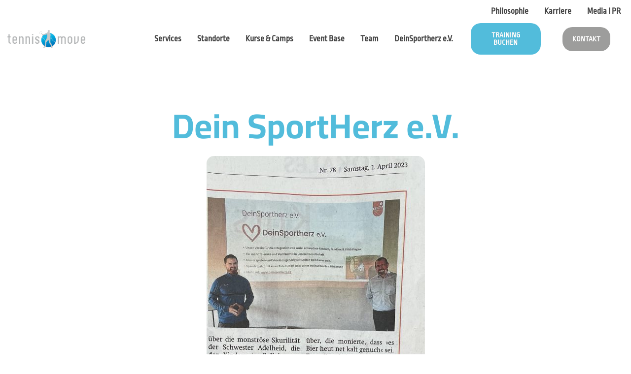

--- FILE ---
content_type: text/css
request_url: https://www.tennis-move.de/wp-content/uploads/elementor/css/post-6540.css?ver=1751275335
body_size: 633
content:
.elementor-kit-6540{--e-global-color-primary:#52BCDB;--e-global-color-secondary:#424242;--e-global-color-text:#424242;--e-global-color-accent:#52BCDB;--e-global-typography-primary-font-family:"Ropa Sans";--e-global-typography-primary-font-weight:600;--e-global-typography-secondary-font-family:"Ropa Sans";--e-global-typography-secondary-font-weight:400;--e-global-typography-text-font-family:"Ropa Sans";--e-global-typography-text-font-size:16px;--e-global-typography-text-font-weight:400;--e-global-typography-accent-font-family:"Ropa Sans";--e-global-typography-accent-font-weight:500;--e-global-typography-038c11b-font-family:"Cairo";--e-global-typography-038c11b-font-size:70px;--e-global-typography-038c11b-font-weight:bold;color:var( --e-global-color-text );font-family:"Ropa Sans", Sans-serif;font-size:16px;}.elementor-kit-6540 button,.elementor-kit-6540 input[type="button"],.elementor-kit-6540 input[type="submit"],.elementor-kit-6540 .elementor-button{background-color:var( --e-global-color-primary );font-family:var( --e-global-typography-text-font-family ), Sans-serif;font-size:var( --e-global-typography-text-font-size );font-weight:var( --e-global-typography-text-font-weight );color:#FFFFFF;border-style:solid;border-width:0px 0px 0px 0px;border-radius:15px 15px 15px 15px;padding:10px 10px 10px 10px;}.elementor-kit-6540 button:hover,.elementor-kit-6540 button:focus,.elementor-kit-6540 input[type="button"]:hover,.elementor-kit-6540 input[type="button"]:focus,.elementor-kit-6540 input[type="submit"]:hover,.elementor-kit-6540 input[type="submit"]:focus,.elementor-kit-6540 .elementor-button:hover,.elementor-kit-6540 .elementor-button:focus{background-color:var( --e-global-color-primary );color:#FFFFFF;border-style:solid;border-width:0px 0px 0px 0px;border-radius:15px 15px 15px 15px;}.elementor-kit-6540 e-page-transition{background-color:#FFBC7D;}.elementor-kit-6540 a{color:var( --e-global-color-text );font-family:"Ropa Sans", Sans-serif;}.elementor-kit-6540 a:hover{color:var( --e-global-color-primary );}.elementor-kit-6540 h1{color:var( --e-global-color-text );font-family:"Cairo", Sans-serif;}.elementor-kit-6540 h2{color:var( --e-global-color-text );font-family:"Cairo", Sans-serif;}.elementor-kit-6540 h3{color:var( --e-global-color-text );font-family:"Cairo", Sans-serif;}.elementor-kit-6540 h4{color:var( --e-global-color-text );font-family:"Cairo", Sans-serif;}.elementor-kit-6540 h5{color:var( --e-global-color-text );font-family:"Cairo", Sans-serif;}.elementor-kit-6540 h6{color:var( --e-global-color-text );font-family:"Cairo", Sans-serif;}.elementor-kit-6540 img{border-radius:15px 15px 15px 15px;}.elementor-kit-6540 label{font-family:var( --e-global-typography-text-font-family ), Sans-serif;font-size:var( --e-global-typography-text-font-size );font-weight:var( --e-global-typography-text-font-weight );}.elementor-kit-6540 input:not([type="button"]):not([type="submit"]),.elementor-kit-6540 textarea,.elementor-kit-6540 .elementor-field-textual{font-family:var( --e-global-typography-text-font-family ), Sans-serif;font-size:var( --e-global-typography-text-font-size );font-weight:var( --e-global-typography-text-font-weight );color:var( --e-global-color-text );border-style:dashed;border-width:1px 1px 1px 1px;border-color:#919191;border-radius:15px 15px 15px 15px;}.elementor-kit-6540 input:focus:not([type="button"]):not([type="submit"]),.elementor-kit-6540 textarea:focus,.elementor-kit-6540 .elementor-field-textual:focus{color:var( --e-global-color-secondary );border-style:dashed;border-width:1px 1px 1px 1px;border-color:#919191;border-radius:15px 15px 15px 15px;}.elementor-section.elementor-section-boxed > .elementor-container{max-width:1140px;}.e-con{--container-max-width:1140px;}.elementor-widget:not(:last-child){margin-block-end:20px;}.elementor-element{--widgets-spacing:20px 20px;--widgets-spacing-row:20px;--widgets-spacing-column:20px;}{}h1.entry-title{display:var(--page-title-display);}.site-header{padding-right:0px;padding-left:0px;}@media(max-width:1270px){.elementor-kit-6540{--e-global-typography-038c11b-font-size:60px;}.elementor-kit-6540 button,.elementor-kit-6540 input[type="button"],.elementor-kit-6540 input[type="submit"],.elementor-kit-6540 .elementor-button{font-size:var( --e-global-typography-text-font-size );}.elementor-kit-6540 label{font-size:var( --e-global-typography-text-font-size );}.elementor-kit-6540 input:not([type="button"]):not([type="submit"]),.elementor-kit-6540 textarea,.elementor-kit-6540 .elementor-field-textual{font-size:var( --e-global-typography-text-font-size );}.elementor-section.elementor-section-boxed > .elementor-container{max-width:1024px;}.e-con{--container-max-width:1024px;}}@media(max-width:767px){.elementor-kit-6540{--e-global-typography-038c11b-font-size:40px;--e-global-typography-038c11b-line-height:1.3em;}.elementor-kit-6540 button,.elementor-kit-6540 input[type="button"],.elementor-kit-6540 input[type="submit"],.elementor-kit-6540 .elementor-button{font-size:var( --e-global-typography-text-font-size );}.elementor-kit-6540 label{font-size:var( --e-global-typography-text-font-size );}.elementor-kit-6540 input:not([type="button"]):not([type="submit"]),.elementor-kit-6540 textarea,.elementor-kit-6540 .elementor-field-textual{font-size:var( --e-global-typography-text-font-size );}.elementor-section.elementor-section-boxed > .elementor-container{max-width:767px;}.e-con{--container-max-width:767px;}}

--- FILE ---
content_type: text/css
request_url: https://www.tennis-move.de/wp-content/uploads/elementor/css/post-6671.css?ver=1751275359
body_size: 1752
content:
.elementor-widget-section .eael-protected-content-message{font-family:var( --e-global-typography-secondary-font-family ), Sans-serif;font-weight:var( --e-global-typography-secondary-font-weight );}.elementor-widget-section .protected-content-error-msg{font-family:var( --e-global-typography-secondary-font-family ), Sans-serif;font-weight:var( --e-global-typography-secondary-font-weight );}.elementor-6671 .elementor-element.elementor-element-52452431:not(.elementor-motion-effects-element-type-background), .elementor-6671 .elementor-element.elementor-element-52452431 > .elementor-motion-effects-container > .elementor-motion-effects-layer{background-color:#FFFFFF;}.elementor-6671 .elementor-element.elementor-element-52452431 > .elementor-container{max-width:1350px;}.elementor-6671 .elementor-element.elementor-element-52452431{box-shadow:0px 0px 0px 0px rgba(0, 0, 0, 0.25);transition:background 0.3s, border 0.3s, border-radius 0.3s, box-shadow 0.3s;margin-top:0px;margin-bottom:0px;padding:0px 5px 0px 5px;z-index:1001;}.elementor-6671 .elementor-element.elementor-element-52452431 > .elementor-background-overlay{transition:background 0.3s, border-radius 0.3s, opacity 0.3s;}.elementor-bc-flex-widget .elementor-6671 .elementor-element.elementor-element-6d423cde.elementor-column .elementor-widget-wrap{align-items:center;}.elementor-6671 .elementor-element.elementor-element-6d423cde.elementor-column.elementor-element[data-element_type="column"] > .elementor-widget-wrap.elementor-element-populated{align-content:center;align-items:center;}.elementor-6671 .elementor-element.elementor-element-6d423cde > .elementor-element-populated{margin:0px 0px 0px 0px;--e-column-margin-right:0px;--e-column-margin-left:0px;padding:0px 0px 0px 0px;}.elementor-widget-nav-menu .eael-protected-content-message{font-family:var( --e-global-typography-secondary-font-family ), Sans-serif;font-weight:var( --e-global-typography-secondary-font-weight );}.elementor-widget-nav-menu .protected-content-error-msg{font-family:var( --e-global-typography-secondary-font-family ), Sans-serif;font-weight:var( --e-global-typography-secondary-font-weight );}.elementor-widget-nav-menu .elementor-nav-menu .elementor-item{font-family:var( --e-global-typography-primary-font-family ), Sans-serif;font-weight:var( --e-global-typography-primary-font-weight );}.elementor-widget-nav-menu .elementor-nav-menu--main .elementor-item{color:var( --e-global-color-text );fill:var( --e-global-color-text );}.elementor-widget-nav-menu .elementor-nav-menu--main .elementor-item:hover,
					.elementor-widget-nav-menu .elementor-nav-menu--main .elementor-item.elementor-item-active,
					.elementor-widget-nav-menu .elementor-nav-menu--main .elementor-item.highlighted,
					.elementor-widget-nav-menu .elementor-nav-menu--main .elementor-item:focus{color:var( --e-global-color-accent );fill:var( --e-global-color-accent );}.elementor-widget-nav-menu .elementor-nav-menu--main:not(.e--pointer-framed) .elementor-item:before,
					.elementor-widget-nav-menu .elementor-nav-menu--main:not(.e--pointer-framed) .elementor-item:after{background-color:var( --e-global-color-accent );}.elementor-widget-nav-menu .e--pointer-framed .elementor-item:before,
					.elementor-widget-nav-menu .e--pointer-framed .elementor-item:after{border-color:var( --e-global-color-accent );}.elementor-widget-nav-menu{--e-nav-menu-divider-color:var( --e-global-color-text );}.elementor-widget-nav-menu .elementor-nav-menu--dropdown .elementor-item, .elementor-widget-nav-menu .elementor-nav-menu--dropdown  .elementor-sub-item{font-family:var( --e-global-typography-accent-font-family ), Sans-serif;font-weight:var( --e-global-typography-accent-font-weight );}.elementor-6671 .elementor-element.elementor-element-5b6bb477 > .elementor-widget-container{margin:0px 0px 0px 0px;padding:0px 0px 0px 0px;}.elementor-6671 .elementor-element.elementor-element-5b6bb477{z-index:1001;}.elementor-6671 .elementor-element.elementor-element-5b6bb477 .elementor-nav-menu .elementor-item{font-family:"Ropa Sans", Sans-serif;font-size:17px;font-weight:600;line-height:1.2em;}.elementor-6671 .elementor-element.elementor-element-5b6bb477 .elementor-nav-menu--main .elementor-item{color:var( --e-global-color-secondary );fill:var( --e-global-color-secondary );padding-left:16px;padding-right:16px;}.elementor-6671 .elementor-element.elementor-element-5b6bb477 .elementor-nav-menu--main .elementor-item:hover,
					.elementor-6671 .elementor-element.elementor-element-5b6bb477 .elementor-nav-menu--main .elementor-item.elementor-item-active,
					.elementor-6671 .elementor-element.elementor-element-5b6bb477 .elementor-nav-menu--main .elementor-item.highlighted,
					.elementor-6671 .elementor-element.elementor-element-5b6bb477 .elementor-nav-menu--main .elementor-item:focus{color:var( --e-global-color-primary );fill:var( --e-global-color-primary );}.elementor-6671 .elementor-element.elementor-element-5b6bb477 .elementor-nav-menu--main .elementor-item.elementor-item-active{color:var( --e-global-color-primary );}.elementor-6671 .elementor-element.elementor-element-5b6bb477 .elementor-nav-menu--dropdown a, .elementor-6671 .elementor-element.elementor-element-5b6bb477 .elementor-menu-toggle{color:var( --e-global-color-secondary );fill:var( --e-global-color-secondary );}.elementor-6671 .elementor-element.elementor-element-5b6bb477 .elementor-nav-menu--dropdown{background-color:#FFFFFF;border-radius:12px 12px 12px 12px;}.elementor-6671 .elementor-element.elementor-element-5b6bb477 .elementor-nav-menu--dropdown a:hover,
					.elementor-6671 .elementor-element.elementor-element-5b6bb477 .elementor-nav-menu--dropdown a:focus,
					.elementor-6671 .elementor-element.elementor-element-5b6bb477 .elementor-nav-menu--dropdown a.elementor-item-active,
					.elementor-6671 .elementor-element.elementor-element-5b6bb477 .elementor-nav-menu--dropdown a.highlighted,
					.elementor-6671 .elementor-element.elementor-element-5b6bb477 .elementor-menu-toggle:hover,
					.elementor-6671 .elementor-element.elementor-element-5b6bb477 .elementor-menu-toggle:focus{color:var( --e-global-color-primary );}.elementor-6671 .elementor-element.elementor-element-5b6bb477 .elementor-nav-menu--dropdown a:hover,
					.elementor-6671 .elementor-element.elementor-element-5b6bb477 .elementor-nav-menu--dropdown a:focus,
					.elementor-6671 .elementor-element.elementor-element-5b6bb477 .elementor-nav-menu--dropdown a.elementor-item-active,
					.elementor-6671 .elementor-element.elementor-element-5b6bb477 .elementor-nav-menu--dropdown a.highlighted{background-color:#FFFFFF;}.elementor-6671 .elementor-element.elementor-element-5b6bb477 .elementor-nav-menu--dropdown a.elementor-item-active{color:var( --e-global-color-primary );background-color:#FFFFFF;}.elementor-6671 .elementor-element.elementor-element-5b6bb477 .elementor-nav-menu--dropdown .elementor-item, .elementor-6671 .elementor-element.elementor-element-5b6bb477 .elementor-nav-menu--dropdown  .elementor-sub-item{font-family:"Ropa Sans", Sans-serif;font-size:18px;font-weight:400;font-style:normal;}.elementor-6671 .elementor-element.elementor-element-5b6bb477 .elementor-nav-menu--dropdown li:first-child a{border-top-left-radius:12px;border-top-right-radius:12px;}.elementor-6671 .elementor-element.elementor-element-5b6bb477 .elementor-nav-menu--dropdown li:last-child a{border-bottom-right-radius:12px;border-bottom-left-radius:12px;}.elementor-6671 .elementor-element.elementor-element-5b6bb477 .elementor-nav-menu--main .elementor-nav-menu--dropdown, .elementor-6671 .elementor-element.elementor-element-5b6bb477 .elementor-nav-menu__container.elementor-nav-menu--dropdown{box-shadow:0px 0px 5px 0px rgba(0, 0, 0, 0.25);}.elementor-6671 .elementor-element.elementor-element-e369a50:not(.elementor-motion-effects-element-type-background), .elementor-6671 .elementor-element.elementor-element-e369a50 > .elementor-motion-effects-container > .elementor-motion-effects-layer{background-color:#FFFFFF;}.elementor-6671 .elementor-element.elementor-element-e369a50 > .elementor-container{max-width:1450px;}.elementor-6671 .elementor-element.elementor-element-e369a50{box-shadow:0px 0px 0px 0px rgba(0, 0, 0, 0.25);transition:background 0.3s, border 0.3s, border-radius 0.3s, box-shadow 0.3s;margin-top:-20px;margin-bottom:0px;padding:0px 5px 0px 5px;z-index:1000;}.elementor-6671 .elementor-element.elementor-element-e369a50 > .elementor-background-overlay{transition:background 0.3s, border-radius 0.3s, opacity 0.3s;}.elementor-bc-flex-widget .elementor-6671 .elementor-element.elementor-element-4712fa0.elementor-column .elementor-widget-wrap{align-items:center;}.elementor-6671 .elementor-element.elementor-element-4712fa0.elementor-column.elementor-element[data-element_type="column"] > .elementor-widget-wrap.elementor-element-populated{align-content:center;align-items:center;}.elementor-widget-global .eael-protected-content-message{font-family:var( --e-global-typography-secondary-font-family ), Sans-serif;font-weight:var( --e-global-typography-secondary-font-weight );}.elementor-widget-global .protected-content-error-msg{font-family:var( --e-global-typography-secondary-font-family ), Sans-serif;font-weight:var( --e-global-typography-secondary-font-weight );}.elementor-widget-global .widget-image-caption{color:var( --e-global-color-text );font-family:var( --e-global-typography-text-font-family ), Sans-serif;font-size:var( --e-global-typography-text-font-size );font-weight:var( --e-global-typography-text-font-weight );}.elementor-6671 .elementor-element.elementor-global-6680 > .elementor-widget-container{padding:5px 0px 5px 0px;}.elementor-6671 .elementor-element.elementor-global-6680{text-align:center;}.elementor-6671 .elementor-element.elementor-global-6680 img{width:100%;max-width:100%;}.elementor-bc-flex-widget .elementor-6671 .elementor-element.elementor-element-be37b08.elementor-column .elementor-widget-wrap{align-items:center;}.elementor-6671 .elementor-element.elementor-element-be37b08.elementor-column.elementor-element[data-element_type="column"] > .elementor-widget-wrap.elementor-element-populated{align-content:center;align-items:center;}.elementor-6671 .elementor-element.elementor-element-473ad68 > .elementor-widget-container{margin:0px 0px 0px 0px;padding:20px 0px 0px 0px;}.elementor-6671 .elementor-element.elementor-element-473ad68{z-index:1001;}.elementor-6671 .elementor-element.elementor-element-473ad68 .elementor-menu-toggle{margin-left:auto;background-color:#02010100;}.elementor-6671 .elementor-element.elementor-element-473ad68 .elementor-nav-menu .elementor-item{font-family:"Ropa Sans", Sans-serif;font-size:17px;font-weight:600;line-height:1.2em;}.elementor-6671 .elementor-element.elementor-element-473ad68 .elementor-nav-menu--main .elementor-item{color:var( --e-global-color-secondary );fill:var( --e-global-color-secondary );padding-left:16px;padding-right:16px;}.elementor-6671 .elementor-element.elementor-element-473ad68 .elementor-nav-menu--main .elementor-item:hover,
					.elementor-6671 .elementor-element.elementor-element-473ad68 .elementor-nav-menu--main .elementor-item.elementor-item-active,
					.elementor-6671 .elementor-element.elementor-element-473ad68 .elementor-nav-menu--main .elementor-item.highlighted,
					.elementor-6671 .elementor-element.elementor-element-473ad68 .elementor-nav-menu--main .elementor-item:focus{color:var( --e-global-color-primary );fill:var( --e-global-color-primary );}.elementor-6671 .elementor-element.elementor-element-473ad68 .elementor-nav-menu--main .elementor-item.elementor-item-active{color:var( --e-global-color-primary );}.elementor-6671 .elementor-element.elementor-element-473ad68 .elementor-nav-menu--dropdown a, .elementor-6671 .elementor-element.elementor-element-473ad68 .elementor-menu-toggle{color:var( --e-global-color-secondary );fill:var( --e-global-color-secondary );}.elementor-6671 .elementor-element.elementor-element-473ad68 .elementor-nav-menu--dropdown{background-color:#FFFFFF;border-radius:12px 12px 12px 12px;}.elementor-6671 .elementor-element.elementor-element-473ad68 .elementor-nav-menu--dropdown a:hover,
					.elementor-6671 .elementor-element.elementor-element-473ad68 .elementor-nav-menu--dropdown a:focus,
					.elementor-6671 .elementor-element.elementor-element-473ad68 .elementor-nav-menu--dropdown a.elementor-item-active,
					.elementor-6671 .elementor-element.elementor-element-473ad68 .elementor-nav-menu--dropdown a.highlighted,
					.elementor-6671 .elementor-element.elementor-element-473ad68 .elementor-menu-toggle:hover,
					.elementor-6671 .elementor-element.elementor-element-473ad68 .elementor-menu-toggle:focus{color:var( --e-global-color-primary );}.elementor-6671 .elementor-element.elementor-element-473ad68 .elementor-nav-menu--dropdown a:hover,
					.elementor-6671 .elementor-element.elementor-element-473ad68 .elementor-nav-menu--dropdown a:focus,
					.elementor-6671 .elementor-element.elementor-element-473ad68 .elementor-nav-menu--dropdown a.elementor-item-active,
					.elementor-6671 .elementor-element.elementor-element-473ad68 .elementor-nav-menu--dropdown a.highlighted{background-color:#FFFFFF;}.elementor-6671 .elementor-element.elementor-element-473ad68 .elementor-nav-menu--dropdown a.elementor-item-active{color:var( --e-global-color-primary );background-color:#FFFFFF;}.elementor-6671 .elementor-element.elementor-element-473ad68 .elementor-nav-menu--dropdown .elementor-item, .elementor-6671 .elementor-element.elementor-element-473ad68 .elementor-nav-menu--dropdown  .elementor-sub-item{font-family:"Ropa Sans", Sans-serif;font-size:18px;font-weight:400;font-style:normal;}.elementor-6671 .elementor-element.elementor-element-473ad68 .elementor-nav-menu--dropdown li:first-child a{border-top-left-radius:12px;border-top-right-radius:12px;}.elementor-6671 .elementor-element.elementor-element-473ad68 .elementor-nav-menu--dropdown li:last-child a{border-bottom-right-radius:12px;border-bottom-left-radius:12px;}.elementor-6671 .elementor-element.elementor-element-473ad68 .elementor-nav-menu--main .elementor-nav-menu--dropdown, .elementor-6671 .elementor-element.elementor-element-473ad68 .elementor-nav-menu__container.elementor-nav-menu--dropdown{box-shadow:0px 0px 5px 0px rgba(0, 0, 0, 0.25);}.elementor-6671 .elementor-element.elementor-element-473ad68 div.elementor-menu-toggle{color:var( --e-global-color-secondary );}.elementor-6671 .elementor-element.elementor-element-473ad68 div.elementor-menu-toggle svg{fill:var( --e-global-color-secondary );}.elementor-widget-button .elementor-button{background-color:var( --e-global-color-accent );font-family:var( --e-global-typography-accent-font-family ), Sans-serif;font-weight:var( --e-global-typography-accent-font-weight );}.elementor-widget-button .eael-protected-content-message{font-family:var( --e-global-typography-secondary-font-family ), Sans-serif;font-weight:var( --e-global-typography-secondary-font-weight );}.elementor-widget-button .protected-content-error-msg{font-family:var( --e-global-typography-secondary-font-family ), Sans-serif;font-weight:var( --e-global-typography-secondary-font-weight );}.elementor-6671 .elementor-element.elementor-element-379b359 .elementor-button{background-color:#111B3100;font-family:"Ropa Sans", Sans-serif;font-size:27px;font-weight:600;text-transform:uppercase;font-style:normal;line-height:1.4em;fill:var( --e-global-color-secondary );color:var( --e-global-color-secondary );border-style:solid;}.elementor-6671 .elementor-element.elementor-element-379b359{z-index:1002;}.elementor-bc-flex-widget .elementor-6671 .elementor-element.elementor-element-ccb4d37.elementor-column .elementor-widget-wrap{align-items:center;}.elementor-6671 .elementor-element.elementor-element-ccb4d37.elementor-column.elementor-element[data-element_type="column"] > .elementor-widget-wrap.elementor-element-populated{align-content:center;align-items:center;}.elementor-widget-global .elementor-button{background-color:var( --e-global-color-accent );font-family:var( --e-global-typography-accent-font-family ), Sans-serif;font-weight:var( --e-global-typography-accent-font-weight );}.elementor-6671 .elementor-element.elementor-global-6700 .elementor-button{background-color:var( --e-global-color-primary );font-family:"Ropa Sans", Sans-serif;font-size:15px;font-weight:600;text-transform:uppercase;text-shadow:0px 0px 0px rgba(0,0,0,0.3);fill:#FFFFFF;color:#FFFFFF;border-radius:20px 20px 20px 20px;padding:17px 20px 17px 20px;}.elementor-6671 .elementor-element.elementor-global-6700 > .elementor-widget-container{padding:0px 0px 0px 0px;}.elementor-bc-flex-widget .elementor-6671 .elementor-element.elementor-element-ecd037d.elementor-column .elementor-widget-wrap{align-items:center;}.elementor-6671 .elementor-element.elementor-element-ecd037d.elementor-column.elementor-element[data-element_type="column"] > .elementor-widget-wrap.elementor-element-populated{align-content:center;align-items:center;}.elementor-6671 .elementor-element.elementor-global-6701 .elementor-button{background-color:#9D9D9C;font-family:"Ropa Sans", Sans-serif;font-size:15px;font-weight:600;text-transform:uppercase;text-shadow:0px 0px 0px rgba(0,0,0,0.3);fill:#FFFFFF;color:#FFFFFF;border-style:solid;border-width:0px 0px 0px 0px;border-radius:20px 20px 20px 20px;padding:17px 20px 17px 20px;}.elementor-6671 .elementor-element.elementor-global-6701 > .elementor-widget-container{padding:0px 0px 0px 0px;}.elementor-theme-builder-content-area{height:400px;}.elementor-location-header:before, .elementor-location-footer:before{content:"";display:table;clear:both;}@media(min-width:768px){.elementor-6671 .elementor-element.elementor-element-4712fa0{width:14%;}.elementor-6671 .elementor-element.elementor-element-be37b08{width:60%;}.elementor-6671 .elementor-element.elementor-element-ccb4d37{width:12.753%;}.elementor-6671 .elementor-element.elementor-element-ecd037d{width:13%;}}@media(max-width:1270px){.elementor-6671 .elementor-element.elementor-element-52452431{margin-top:0px;margin-bottom:0px;padding:5px 5px 10px 5px;}.elementor-6671 .elementor-element.elementor-element-6d423cde > .elementor-element-populated{margin:0px 0px 0px 0px;--e-column-margin-right:0px;--e-column-margin-left:0px;padding:0px 0px 0px 0px;}.elementor-6671 .elementor-element.elementor-element-e369a50{margin-top:-20px;margin-bottom:0px;padding:5px 5px 10px 5px;}.elementor-6671 .elementor-element.elementor-element-4712fa0 > .elementor-element-populated{margin:0px 0px 0px 0px;--e-column-margin-right:0px;--e-column-margin-left:0px;padding:0px 0px 0px 0px;}.elementor-widget-global .widget-image-caption{font-size:var( --e-global-typography-text-font-size );}.elementor-6671 .elementor-element.elementor-global-6680 img{width:100%;max-width:97%;}.elementor-6671 .elementor-element.elementor-element-be37b08 > .elementor-element-populated{margin:0px 0px 0px 0px;--e-column-margin-right:0px;--e-column-margin-left:0px;padding:0px 0px 0px 0px;}.elementor-6671 .elementor-element.elementor-element-379b359 .elementor-button{font-size:21px;line-height:1em;border-width:0px 0px 0px 0px;}.elementor-6671 .elementor-element.elementor-element-ccb4d37 > .elementor-element-populated{margin:0px 0px 0px 0px;--e-column-margin-right:0px;--e-column-margin-left:0px;padding:10px 5px 5px 5px;}.elementor-6671 .elementor-element.elementor-global-6700 > .elementor-widget-container{padding:0px 0px 0px 0px;}.elementor-6671 .elementor-element.elementor-global-6700 .elementor-button{font-size:16px;padding:10px 35px 10px 35px;}.elementor-6671 .elementor-element.elementor-element-ecd037d > .elementor-element-populated{margin:0px 0px 0px 0px;--e-column-margin-right:0px;--e-column-margin-left:0px;padding:10px 5px 5px 5px;}.elementor-6671 .elementor-element.elementor-global-6701 > .elementor-widget-container{padding:0px 0px 0px 0px;}.elementor-6671 .elementor-element.elementor-global-6701 .elementor-button{font-size:16px;padding:10px 35px 10px 35px;}}@media(max-width:767px){.elementor-6671 .elementor-element.elementor-element-52452431{margin-top:0px;margin-bottom:0px;padding:0px 0px 0px 0px;}.elementor-6671 .elementor-element.elementor-element-6d423cde{width:100%;}.elementor-6671 .elementor-element.elementor-element-6d423cde > .elementor-element-populated{margin:0px 0px 0px 0px;--e-column-margin-right:0px;--e-column-margin-left:0px;padding:0px 30px 0px 0px;}.elementor-6671 .elementor-element.elementor-element-5b6bb477 .elementor-nav-menu .elementor-item{font-size:16px;}.elementor-6671 .elementor-element.elementor-element-e369a50{margin-top:-10px;margin-bottom:0px;padding:10px 0px 10px 0px;}.elementor-6671 .elementor-element.elementor-element-4712fa0{width:55%;}.elementor-6671 .elementor-element.elementor-element-4712fa0 > .elementor-element-populated{margin:0px 0px 0px 0px;--e-column-margin-right:0px;--e-column-margin-left:0px;padding:0px 0px 0px 15px;}.elementor-widget-global .widget-image-caption{font-size:var( --e-global-typography-text-font-size );}.elementor-6671 .elementor-element.elementor-global-6680 > .elementor-widget-container{padding:0px 0px 0px 0px;}.elementor-6671 .elementor-element.elementor-global-6680 img{width:100%;max-width:100%;}.elementor-6671 .elementor-element.elementor-element-be37b08{width:45%;}.elementor-6671 .elementor-element.elementor-element-be37b08 > .elementor-element-populated{margin:0px 0px 0px 0px;--e-column-margin-right:0px;--e-column-margin-left:0px;padding:0px 10px 0px 0px;}.elementor-6671 .elementor-element.elementor-element-473ad68{--nav-menu-icon-size:26px;}.elementor-6671 .elementor-element.elementor-element-379b359 > .elementor-widget-container{margin:0px 0px 0px 0px;padding:0px 10px 0px 0px;}.elementor-6671 .elementor-element.elementor-element-379b359 .elementor-button{font-size:18px;line-height:1.3em;}.elementor-6671 .elementor-element.elementor-element-ccb4d37{width:50%;}.elementor-6671 .elementor-element.elementor-element-ccb4d37 > .elementor-element-populated{margin:0px 0px 0px 0px;--e-column-margin-right:0px;--e-column-margin-left:0px;padding:10px 0px 0px 0px;}.elementor-6671 .elementor-element.elementor-global-6700 > .elementor-widget-container{padding:0px 0px 0px 0px;}.elementor-6671 .elementor-element.elementor-global-6700 .elementor-button{font-size:14px;border-radius:15px 15px 15px 15px;padding:10px 20px 10px 20px;}.elementor-6671 .elementor-element.elementor-element-ecd037d{width:50%;}.elementor-6671 .elementor-element.elementor-element-ecd037d > .elementor-element-populated{margin:0px 0px 0px 0px;--e-column-margin-right:0px;--e-column-margin-left:0px;padding:10px 0px 0px 0px;}.elementor-6671 .elementor-element.elementor-global-6701 > .elementor-widget-container{padding:0px 0px 0px 0px;}.elementor-6671 .elementor-element.elementor-global-6701 .elementor-button{font-size:14px;padding:10px 20px 10px 20px;}}@media(max-width:1270px) and (min-width:768px){.elementor-6671 .elementor-element.elementor-element-6d423cde{width:100%;}.elementor-6671 .elementor-element.elementor-element-4712fa0{width:25%;}.elementor-6671 .elementor-element.elementor-element-be37b08{width:20%;}.elementor-6671 .elementor-element.elementor-element-ccb4d37{width:30%;}.elementor-6671 .elementor-element.elementor-element-ecd037d{width:25%;}}

--- FILE ---
content_type: text/css
request_url: https://www.tennis-move.de/wp-content/uploads/elementor/css/post-6677.css?ver=1751275359
body_size: 1289
content:
.elementor-widget-section .eael-protected-content-message{font-family:var( --e-global-typography-secondary-font-family ), Sans-serif;font-weight:var( --e-global-typography-secondary-font-weight );}.elementor-widget-section .protected-content-error-msg{font-family:var( --e-global-typography-secondary-font-family ), Sans-serif;font-weight:var( --e-global-typography-secondary-font-weight );}.elementor-6677 .elementor-element.elementor-element-58560699 > .elementor-container{max-width:1350px;}.elementor-6677 .elementor-element.elementor-element-58560699{margin-top:50px;margin-bottom:5px;}.elementor-bc-flex-widget .elementor-6677 .elementor-element.elementor-element-36ba7495.elementor-column .elementor-widget-wrap{align-items:center;}.elementor-6677 .elementor-element.elementor-element-36ba7495.elementor-column.elementor-element[data-element_type="column"] > .elementor-widget-wrap.elementor-element-populated{align-content:center;align-items:center;}.elementor-widget-button .elementor-button{background-color:var( --e-global-color-accent );font-family:var( --e-global-typography-accent-font-family ), Sans-serif;font-weight:var( --e-global-typography-accent-font-weight );}.elementor-widget-button .eael-protected-content-message{font-family:var( --e-global-typography-secondary-font-family ), Sans-serif;font-weight:var( --e-global-typography-secondary-font-weight );}.elementor-widget-button .protected-content-error-msg{font-family:var( --e-global-typography-secondary-font-family ), Sans-serif;font-weight:var( --e-global-typography-secondary-font-weight );}.elementor-6677 .elementor-element.elementor-element-619a9bc8 .elementor-button{background-color:var( --e-global-color-primary );font-family:"Ropa Sans", Sans-serif;font-size:15px;font-weight:600;text-transform:uppercase;text-shadow:0px 0px 0px rgba(0,0,0,0.3);fill:#FFFFFF;color:#FFFFFF;border-radius:15px 15px 15px 15px;padding:17px 20px 17px 20px;}.elementor-6677 .elementor-element.elementor-element-619a9bc8 > .elementor-widget-container{padding:0px 0px 0px 0px;}.elementor-6677 .elementor-element.elementor-element-619a9bc8 .elementor-button-content-wrapper{flex-direction:row;}.elementor-6677 .elementor-element.elementor-element-619a9bc8 .elementor-button .elementor-button-content-wrapper{gap:14px;}.elementor-widget-global .eael-protected-content-message{font-family:var( --e-global-typography-secondary-font-family ), Sans-serif;font-weight:var( --e-global-typography-secondary-font-weight );}.elementor-widget-global .protected-content-error-msg{font-family:var( --e-global-typography-secondary-font-family ), Sans-serif;font-weight:var( --e-global-typography-secondary-font-weight );}.elementor-widget-global .widget-image-caption{color:var( --e-global-color-text );font-family:var( --e-global-typography-text-font-family ), Sans-serif;font-size:var( --e-global-typography-text-font-size );font-weight:var( --e-global-typography-text-font-weight );}.elementor-6677 .elementor-element.elementor-global-6680 > .elementor-widget-container{padding:5px 0px 5px 0px;}.elementor-6677 .elementor-element.elementor-global-6680{text-align:center;}.elementor-6677 .elementor-element.elementor-global-6680 img{width:100%;max-width:100%;}.elementor-bc-flex-widget .elementor-6677 .elementor-element.elementor-element-1543b2c9.elementor-column .elementor-widget-wrap{align-items:center;}.elementor-6677 .elementor-element.elementor-element-1543b2c9.elementor-column.elementor-element[data-element_type="column"] > .elementor-widget-wrap.elementor-element-populated{align-content:center;align-items:center;}.elementor-widget-social-icons .eael-protected-content-message{font-family:var( --e-global-typography-secondary-font-family ), Sans-serif;font-weight:var( --e-global-typography-secondary-font-weight );}.elementor-widget-social-icons .protected-content-error-msg{font-family:var( --e-global-typography-secondary-font-family ), Sans-serif;font-weight:var( --e-global-typography-secondary-font-weight );}.elementor-6677 .elementor-element.elementor-element-656a40f3{--grid-template-columns:repeat(4, auto);--icon-size:18px;--grid-column-gap:10px;--grid-row-gap:0px;}.elementor-6677 .elementor-element.elementor-element-656a40f3 .elementor-widget-container{text-align:center;}.elementor-6677 .elementor-element.elementor-element-656a40f3 .elementor-social-icon{background-color:var( --e-global-color-primary );}.elementor-6677 .elementor-element.elementor-element-656a40f3 .elementor-social-icon i{color:#FFFFFF;}.elementor-6677 .elementor-element.elementor-element-656a40f3 .elementor-social-icon svg{fill:#FFFFFF;}.elementor-6677 .elementor-element.elementor-element-6888b572 > .elementor-container{max-width:1350px;}.elementor-bc-flex-widget .elementor-6677 .elementor-element.elementor-element-4d0d9bac.elementor-column .elementor-widget-wrap{align-items:center;}.elementor-6677 .elementor-element.elementor-element-4d0d9bac.elementor-column.elementor-element[data-element_type="column"] > .elementor-widget-wrap.elementor-element-populated{align-content:center;align-items:center;}.elementor-widget-nav-menu .eael-protected-content-message{font-family:var( --e-global-typography-secondary-font-family ), Sans-serif;font-weight:var( --e-global-typography-secondary-font-weight );}.elementor-widget-nav-menu .protected-content-error-msg{font-family:var( --e-global-typography-secondary-font-family ), Sans-serif;font-weight:var( --e-global-typography-secondary-font-weight );}.elementor-widget-nav-menu .elementor-nav-menu .elementor-item{font-family:var( --e-global-typography-primary-font-family ), Sans-serif;font-weight:var( --e-global-typography-primary-font-weight );}.elementor-widget-nav-menu .elementor-nav-menu--main .elementor-item{color:var( --e-global-color-text );fill:var( --e-global-color-text );}.elementor-widget-nav-menu .elementor-nav-menu--main .elementor-item:hover,
					.elementor-widget-nav-menu .elementor-nav-menu--main .elementor-item.elementor-item-active,
					.elementor-widget-nav-menu .elementor-nav-menu--main .elementor-item.highlighted,
					.elementor-widget-nav-menu .elementor-nav-menu--main .elementor-item:focus{color:var( --e-global-color-accent );fill:var( --e-global-color-accent );}.elementor-widget-nav-menu .elementor-nav-menu--main:not(.e--pointer-framed) .elementor-item:before,
					.elementor-widget-nav-menu .elementor-nav-menu--main:not(.e--pointer-framed) .elementor-item:after{background-color:var( --e-global-color-accent );}.elementor-widget-nav-menu .e--pointer-framed .elementor-item:before,
					.elementor-widget-nav-menu .e--pointer-framed .elementor-item:after{border-color:var( --e-global-color-accent );}.elementor-widget-nav-menu{--e-nav-menu-divider-color:var( --e-global-color-text );}.elementor-widget-nav-menu .elementor-nav-menu--dropdown .elementor-item, .elementor-widget-nav-menu .elementor-nav-menu--dropdown  .elementor-sub-item{font-family:var( --e-global-typography-accent-font-family ), Sans-serif;font-weight:var( --e-global-typography-accent-font-weight );}.elementor-6677 .elementor-element.elementor-element-15daa72e .elementor-nav-menu .elementor-item{font-family:"Ropa Sans", Sans-serif;font-size:16px;font-weight:600;font-style:normal;}.elementor-bc-flex-widget .elementor-6677 .elementor-element.elementor-element-2ef9f09f.elementor-column .elementor-widget-wrap{align-items:center;}.elementor-6677 .elementor-element.elementor-element-2ef9f09f.elementor-column.elementor-element[data-element_type="column"] > .elementor-widget-wrap.elementor-element-populated{align-content:center;align-items:center;}.elementor-widget-text-editor .eael-protected-content-message{font-family:var( --e-global-typography-secondary-font-family ), Sans-serif;font-weight:var( --e-global-typography-secondary-font-weight );}.elementor-widget-text-editor .protected-content-error-msg{font-family:var( --e-global-typography-secondary-font-family ), Sans-serif;font-weight:var( --e-global-typography-secondary-font-weight );}.elementor-widget-text-editor{font-family:var( --e-global-typography-text-font-family ), Sans-serif;font-size:var( --e-global-typography-text-font-size );font-weight:var( --e-global-typography-text-font-weight );color:var( --e-global-color-text );}.elementor-widget-text-editor.elementor-drop-cap-view-stacked .elementor-drop-cap{background-color:var( --e-global-color-primary );}.elementor-widget-text-editor.elementor-drop-cap-view-framed .elementor-drop-cap, .elementor-widget-text-editor.elementor-drop-cap-view-default .elementor-drop-cap{color:var( --e-global-color-primary );border-color:var( --e-global-color-primary );}.elementor-6677 .elementor-element.elementor-element-4686f844 > .elementor-widget-container{margin:10px 0px 0px 0px;padding:0px 0px 0px 0px;}.elementor-6677 .elementor-element.elementor-element-4686f844{text-align:left;font-family:"Ropa Sans", Sans-serif;font-size:14px;font-weight:normal;font-style:normal;}.elementor-widget-html .eael-protected-content-message{font-family:var( --e-global-typography-secondary-font-family ), Sans-serif;font-weight:var( --e-global-typography-secondary-font-weight );}.elementor-widget-html .protected-content-error-msg{font-family:var( --e-global-typography-secondary-font-family ), Sans-serif;font-weight:var( --e-global-typography-secondary-font-weight );}.elementor-theme-builder-content-area{height:400px;}.elementor-location-header:before, .elementor-location-footer:before{content:"";display:table;clear:both;}@media(min-width:768px){.elementor-6677 .elementor-element.elementor-element-36ba7495{width:40%;}.elementor-6677 .elementor-element.elementor-element-6b8988d1{width:20%;}.elementor-6677 .elementor-element.elementor-element-1543b2c9{width:39.664%;}.elementor-6677 .elementor-element.elementor-element-4d0d9bac{width:50%;}.elementor-6677 .elementor-element.elementor-element-2ef9f09f{width:50%;}}@media(max-width:1270px) and (min-width:768px){.elementor-6677 .elementor-element.elementor-element-36ba7495{width:30%;}.elementor-6677 .elementor-element.elementor-element-6b8988d1{width:33%;}.elementor-6677 .elementor-element.elementor-element-1543b2c9{width:30%;}.elementor-6677 .elementor-element.elementor-element-4d0d9bac{width:55%;}.elementor-6677 .elementor-element.elementor-element-2ef9f09f{width:45%;}}@media(max-width:1270px){.elementor-6677 .elementor-element.elementor-element-619a9bc8 > .elementor-widget-container{padding:0px 0px 0px 0px;}.elementor-6677 .elementor-element.elementor-element-619a9bc8 .elementor-button{font-size:16px;padding:10px 25px 10px 25px;}.elementor-widget-global .widget-image-caption{font-size:var( --e-global-typography-text-font-size );}.elementor-6677 .elementor-element.elementor-global-6680 img{width:100%;max-width:97%;}.elementor-bc-flex-widget .elementor-6677 .elementor-element.elementor-element-4d0d9bac.elementor-column .elementor-widget-wrap{align-items:center;}.elementor-6677 .elementor-element.elementor-element-4d0d9bac.elementor-column.elementor-element[data-element_type="column"] > .elementor-widget-wrap.elementor-element-populated{align-content:center;align-items:center;}.elementor-bc-flex-widget .elementor-6677 .elementor-element.elementor-element-2ef9f09f.elementor-column .elementor-widget-wrap{align-items:center;}.elementor-6677 .elementor-element.elementor-element-2ef9f09f.elementor-column.elementor-element[data-element_type="column"] > .elementor-widget-wrap.elementor-element-populated{align-content:center;align-items:center;}.elementor-widget-text-editor{font-size:var( --e-global-typography-text-font-size );}.elementor-6677 .elementor-element.elementor-element-4686f844{text-align:center;}}@media(max-width:767px){.elementor-6677 .elementor-element.elementor-element-619a9bc8 > .elementor-widget-container{padding:0px 0px 0px 0px;}.elementor-6677 .elementor-element.elementor-element-619a9bc8 .elementor-button{font-size:16px;padding:10px 28px 10px 28px;}.elementor-6677 .elementor-element.elementor-element-6b8988d1 > .elementor-element-populated{padding:10px 20px 6px 20px;}.elementor-widget-global .widget-image-caption{font-size:var( --e-global-typography-text-font-size );}.elementor-6677 .elementor-element.elementor-global-6680 > .elementor-widget-container{padding:0px 0px 0px 0px;}.elementor-6677 .elementor-element.elementor-global-6680 img{width:100%;max-width:100%;}.elementor-6677 .elementor-element.elementor-element-656a40f3 .elementor-widget-container{text-align:center;}.elementor-6677 .elementor-element.elementor-element-4d0d9bac > .elementor-widget-wrap > .elementor-widget:not(.elementor-widget__width-auto):not(.elementor-widget__width-initial):not(:last-child):not(.elementor-absolute){margin-bottom:0px;}.elementor-6677 .elementor-element.elementor-element-4d0d9bac > .elementor-element-populated{margin:0px 0px 0px 0px;--e-column-margin-right:0px;--e-column-margin-left:0px;padding:0px 0px 0px 0px;}.elementor-6677 .elementor-element.elementor-element-15daa72e > .elementor-widget-container{padding:0px 10px 0px 10px;}.elementor-6677 .elementor-element.elementor-element-15daa72e .elementor-nav-menu--main .elementor-item{padding-left:11px;padding-right:11px;}.elementor-6677 .elementor-element.elementor-element-2ef9f09f > .elementor-element-populated{margin:0px 0px 0px 0px;--e-column-margin-right:0px;--e-column-margin-left:0px;padding:0px 0px 0px 0px;}.elementor-widget-text-editor{font-size:var( --e-global-typography-text-font-size );}.elementor-6677 .elementor-element.elementor-element-4686f844{text-align:center;font-size:13px;}}

--- FILE ---
content_type: text/css
request_url: https://www.tennis-move.de/wp-content/uploads/elementor/css/post-6697.css?ver=1751285471
body_size: 841
content:
.elementor-widget-section .eael-protected-content-message{font-family:var( --e-global-typography-secondary-font-family ), Sans-serif;font-weight:var( --e-global-typography-secondary-font-weight );}.elementor-widget-section .protected-content-error-msg{font-family:var( --e-global-typography-secondary-font-family ), Sans-serif;font-weight:var( --e-global-typography-secondary-font-weight );}.elementor-6697 .elementor-element.elementor-element-ac635f9 > .elementor-container{max-width:1350px;}.elementor-6697 .elementor-element.elementor-element-ac635f9{margin-top:0px;margin-bottom:0px;padding:35px 0px 15px 0px;}.elementor-6697 .elementor-element.elementor-element-72766d0b > .elementor-widget-wrap > .elementor-widget:not(.elementor-widget__width-auto):not(.elementor-widget__width-initial):not(:last-child):not(.elementor-absolute){margin-bottom:10px;}.elementor-widget-icon-list .eael-protected-content-message{font-family:var( --e-global-typography-secondary-font-family ), Sans-serif;font-weight:var( --e-global-typography-secondary-font-weight );}.elementor-widget-icon-list .protected-content-error-msg{font-family:var( --e-global-typography-secondary-font-family ), Sans-serif;font-weight:var( --e-global-typography-secondary-font-weight );}.elementor-widget-icon-list .elementor-icon-list-item:not(:last-child):after{border-color:var( --e-global-color-text );}.elementor-widget-icon-list .elementor-icon-list-icon i{color:var( --e-global-color-primary );}.elementor-widget-icon-list .elementor-icon-list-icon svg{fill:var( --e-global-color-primary );}.elementor-widget-icon-list .elementor-icon-list-item > .elementor-icon-list-text, .elementor-widget-icon-list .elementor-icon-list-item > a{font-family:var( --e-global-typography-text-font-family ), Sans-serif;font-size:var( --e-global-typography-text-font-size );font-weight:var( --e-global-typography-text-font-weight );}.elementor-widget-icon-list .elementor-icon-list-text{color:var( --e-global-color-secondary );}.elementor-6697 .elementor-element.elementor-element-2078bf9f > .elementor-widget-container{margin:0px 0px 0px 0px;padding:0px 0px 0px 0px;}.elementor-6697 .elementor-element.elementor-element-2078bf9f{z-index:9;--e-icon-list-icon-size:13px;--e-icon-list-icon-align:left;--e-icon-list-icon-margin:0 calc(var(--e-icon-list-icon-size, 1em) * 0.25) 0 0;--icon-vertical-offset:0px;}.elementor-6697 .elementor-element.elementor-element-2078bf9f .elementor-icon-list-items:not(.elementor-inline-items) .elementor-icon-list-item:not(:last-child){padding-bottom:calc(0px/2);}.elementor-6697 .elementor-element.elementor-element-2078bf9f .elementor-icon-list-items:not(.elementor-inline-items) .elementor-icon-list-item:not(:first-child){margin-top:calc(0px/2);}.elementor-6697 .elementor-element.elementor-element-2078bf9f .elementor-icon-list-items.elementor-inline-items .elementor-icon-list-item{margin-right:calc(0px/2);margin-left:calc(0px/2);}.elementor-6697 .elementor-element.elementor-element-2078bf9f .elementor-icon-list-items.elementor-inline-items{margin-right:calc(-0px/2);margin-left:calc(-0px/2);}body.rtl .elementor-6697 .elementor-element.elementor-element-2078bf9f .elementor-icon-list-items.elementor-inline-items .elementor-icon-list-item:after{left:calc(-0px/2);}body:not(.rtl) .elementor-6697 .elementor-element.elementor-element-2078bf9f .elementor-icon-list-items.elementor-inline-items .elementor-icon-list-item:after{right:calc(-0px/2);}.elementor-6697 .elementor-element.elementor-element-2078bf9f .elementor-icon-list-icon i{color:#22B6AF;transition:color 0.3s;}.elementor-6697 .elementor-element.elementor-element-2078bf9f .elementor-icon-list-icon svg{fill:#22B6AF;transition:fill 0.3s;}.elementor-6697 .elementor-element.elementor-element-2078bf9f .elementor-icon-list-icon{padding-right:0px;}.elementor-6697 .elementor-element.elementor-element-2078bf9f .elementor-icon-list-text{color:#282828;transition:color 0.3s;}.elementor-widget-heading .eael-protected-content-message{font-family:var( --e-global-typography-secondary-font-family ), Sans-serif;font-weight:var( --e-global-typography-secondary-font-weight );}.elementor-widget-heading .protected-content-error-msg{font-family:var( --e-global-typography-secondary-font-family ), Sans-serif;font-weight:var( --e-global-typography-secondary-font-weight );}.elementor-widget-heading .elementor-heading-title{font-family:var( --e-global-typography-primary-font-family ), Sans-serif;font-weight:var( --e-global-typography-primary-font-weight );color:var( --e-global-color-primary );}.elementor-6697 .elementor-element.elementor-element-56b38b66 > .elementor-widget-container{margin:-28px 0px 0px 0px;}.elementor-6697 .elementor-element.elementor-element-56b38b66{text-align:center;}.elementor-6697 .elementor-element.elementor-element-56b38b66 .elementor-heading-title{font-size:75px;font-weight:bold;line-height:0em;color:#F3F3F3;}.elementor-widget-theme-post-title .eael-protected-content-message{font-family:var( --e-global-typography-secondary-font-family ), Sans-serif;font-weight:var( --e-global-typography-secondary-font-weight );}.elementor-widget-theme-post-title .protected-content-error-msg{font-family:var( --e-global-typography-secondary-font-family ), Sans-serif;font-weight:var( --e-global-typography-secondary-font-weight );}.elementor-widget-theme-post-title .elementor-heading-title{font-family:var( --e-global-typography-primary-font-family ), Sans-serif;font-weight:var( --e-global-typography-primary-font-weight );color:var( --e-global-color-primary );}.elementor-6697 .elementor-element.elementor-element-61d9edf{text-align:center;}.elementor-6697 .elementor-element.elementor-element-61d9edf .elementor-heading-title{font-family:var( --e-global-typography-038c11b-font-family ), Sans-serif;font-size:var( --e-global-typography-038c11b-font-size );font-weight:var( --e-global-typography-038c11b-font-weight );}.elementor-widget-theme-post-content .eael-protected-content-message{font-family:var( --e-global-typography-secondary-font-family ), Sans-serif;font-weight:var( --e-global-typography-secondary-font-weight );}.elementor-widget-theme-post-content .protected-content-error-msg{font-family:var( --e-global-typography-secondary-font-family ), Sans-serif;font-weight:var( --e-global-typography-secondary-font-weight );}.elementor-widget-theme-post-content{color:var( --e-global-color-text );font-family:var( --e-global-typography-text-font-family ), Sans-serif;font-size:var( --e-global-typography-text-font-size );font-weight:var( --e-global-typography-text-font-weight );}.elementor-6697 .elementor-element.elementor-element-fe331b9{text-align:center;font-family:var( --e-global-typography-text-font-family ), Sans-serif;font-size:var( --e-global-typography-text-font-size );font-weight:var( --e-global-typography-text-font-weight );}.elementor-6697 .elementor-element.elementor-element-d690a85 > .elementor-container{max-width:1350px;}.elementor-widget-theme-post-featured-image .eael-protected-content-message{font-family:var( --e-global-typography-secondary-font-family ), Sans-serif;font-weight:var( --e-global-typography-secondary-font-weight );}.elementor-widget-theme-post-featured-image .protected-content-error-msg{font-family:var( --e-global-typography-secondary-font-family ), Sans-serif;font-weight:var( --e-global-typography-secondary-font-weight );}.elementor-widget-theme-post-featured-image .widget-image-caption{color:var( --e-global-color-text );font-family:var( --e-global-typography-text-font-family ), Sans-serif;font-size:var( --e-global-typography-text-font-size );font-weight:var( --e-global-typography-text-font-weight );}.elementor-6697 .elementor-element.elementor-element-adad1ea{text-align:center;}.elementor-6697 .elementor-element.elementor-element-adad1ea img{width:100%;max-width:100%;border-radius:15px 15px 15px 15px;}@media(max-width:1270px){.elementor-widget-icon-list .elementor-icon-list-item > .elementor-icon-list-text, .elementor-widget-icon-list .elementor-icon-list-item > a{font-size:var( --e-global-typography-text-font-size );}.elementor-6697 .elementor-element.elementor-element-61d9edf .elementor-heading-title{font-size:var( --e-global-typography-038c11b-font-size );}.elementor-widget-theme-post-content{font-size:var( --e-global-typography-text-font-size );}.elementor-6697 .elementor-element.elementor-element-fe331b9{font-size:var( --e-global-typography-text-font-size );}.elementor-widget-theme-post-featured-image .widget-image-caption{font-size:var( --e-global-typography-text-font-size );}}@media(max-width:767px){.elementor-widget-icon-list .elementor-icon-list-item > .elementor-icon-list-text, .elementor-widget-icon-list .elementor-icon-list-item > a{font-size:var( --e-global-typography-text-font-size );}.elementor-6697 .elementor-element.elementor-element-56b38b66 > .elementor-widget-container{margin:-25px 0px 0px 0px;}.elementor-6697 .elementor-element.elementor-element-56b38b66 .elementor-heading-title{font-size:50px;}.elementor-6697 .elementor-element.elementor-element-61d9edf > .elementor-widget-container{padding:0px 5px 0px 5px;}.elementor-6697 .elementor-element.elementor-element-61d9edf .elementor-heading-title{font-size:var( --e-global-typography-038c11b-font-size );}.elementor-widget-theme-post-content{font-size:var( --e-global-typography-text-font-size );}.elementor-6697 .elementor-element.elementor-element-fe331b9 > .elementor-widget-container{padding:5px 0px 0px 0px;}.elementor-6697 .elementor-element.elementor-element-fe331b9{font-size:var( --e-global-typography-text-font-size );}.elementor-widget-theme-post-featured-image .widget-image-caption{font-size:var( --e-global-typography-text-font-size );}}

--- FILE ---
content_type: text/css
request_url: https://www.tennis-move.de/wp-content/uploads/elementor/css/post-6684.css?ver=1751275366
body_size: 1017
content:
.elementor-widget-section .eael-protected-content-message{font-family:var( --e-global-typography-secondary-font-family ), Sans-serif;font-weight:var( --e-global-typography-secondary-font-weight );}.elementor-widget-section .protected-content-error-msg{font-family:var( --e-global-typography-secondary-font-family ), Sans-serif;font-weight:var( --e-global-typography-secondary-font-weight );}.elementor-widget-eael-simple-menu .eael-protected-content-message{font-family:var( --e-global-typography-secondary-font-family ), Sans-serif;font-weight:var( --e-global-typography-secondary-font-weight );}.elementor-widget-eael-simple-menu .protected-content-error-msg{font-family:var( --e-global-typography-secondary-font-family ), Sans-serif;font-weight:var( --e-global-typography-secondary-font-weight );}.elementor-widget-eael-simple-menu .eael-simple-menu >li > a, .eael-simple-menu-container .eael-simple-menu-toggle-text{font-family:var( --e-global-typography-primary-font-family ), Sans-serif;font-weight:var( --e-global-typography-primary-font-weight );}.elementor-widget-eael-simple-menu .eael-simple-menu li ul li > a{font-family:var( --e-global-typography-primary-font-family ), Sans-serif;font-weight:var( --e-global-typography-primary-font-weight );}.elementor-6684 .elementor-element.elementor-element-e4d2785 .eael-simple-menu-container{background-color:#FFFFFF;}.elementor-6684 .elementor-element.elementor-element-e4d2785 .eael-simple-menu-container .eael-simple-menu.eael-simple-menu-horizontal{background-color:#FFFFFF;}.elementor-6684 .elementor-element.elementor-element-e4d2785 .eael-simple-menu >li > a, .eael-simple-menu-container .eael-simple-menu-toggle-text{font-family:"Ropa Sans", Sans-serif;font-size:24px;font-weight:600;}.elementor-6684 .elementor-element.elementor-element-e4d2785 .eael-simple-menu li > a{color:var( --e-global-color-secondary );background-color:#FFFFFF;}.elementor-6684 .elementor-element.elementor-element-e4d2785 .eael-simple-menu li > a > span svg{fill:var( --e-global-color-secondary );}.elementor-6684 .elementor-element.elementor-element-e4d2785 .eael-simple-menu-toggle-text{color:var( --e-global-color-secondary );}.elementor-6684 .elementor-element.elementor-element-e4d2785 .eael-simple-menu li a span, .elementor-6684 .elementor-element.elementor-element-e4d2785 .eael-simple-menu li span.eael-simple-menu-indicator{font-size:15px;}.elementor-6684 .elementor-element.elementor-element-e4d2785 .eael-simple-menu li a span, .elementor-6684 .elementor-element.elementor-element-e4d2785 .eael-simple-menu li span.eael-simple-menu-indicator i{font-size:15px;}.elementor-6684 .elementor-element.elementor-element-e4d2785 .eael-simple-menu li span.eael-simple-menu-indicator svg{width:15px;height:15px;line-height:15px;}.elementor-6684 .elementor-element.elementor-element-e4d2785 .eael-simple-menu li span svg{width:15px;height:15px;line-height:15px;}.elementor-6684 .elementor-element.elementor-element-e4d2785 .eael-simple-menu li a span{color:var( --e-global-color-primary );border-color:var( --e-global-color-primary );}.elementor-6684 .elementor-element.elementor-element-e4d2785 .eael-simple-menu li a span svg path{fill:var( --e-global-color-primary );}.elementor-6684 .elementor-element.elementor-element-e4d2785 .eael-simple-menu li .eael-simple-menu-indicator:before{color:var( --e-global-color-primary );}.elementor-6684 .elementor-element.elementor-element-e4d2785 .eael-simple-menu li .eael-simple-menu-indicator i{color:var( --e-global-color-primary );}.elementor-6684 .elementor-element.elementor-element-e4d2785 .eael-simple-menu li .eael-simple-menu-indicator svg path{fill:var( --e-global-color-primary );}.elementor-6684 .elementor-element.elementor-element-e4d2785 .eael-simple-menu li .eael-simple-menu-indicator{border-color:var( --e-global-color-primary );}.elementor-6684 .elementor-element.elementor-element-e4d2785 .eael-simple-menu li:hover > a{color:var( --e-global-color-primary );background-color:#FFFFFF;}.elementor-6684 .elementor-element.elementor-element-e4d2785 .eael-simple-menu li:hover > a > span svg{fill:var( --e-global-color-primary );}.elementor-6684 .elementor-element.elementor-element-e4d2785 .eael-simple-menu li .eael-simple-menu-indicator:hover:before{color:#f44336;}.elementor-6684 .elementor-element.elementor-element-e4d2785 .eael-simple-menu li .eael-simple-menu-indicator:hover i{color:#f44336;}.elementor-6684 .elementor-element.elementor-element-e4d2785 .eael-simple-menu li .eael-simple-menu-indicator:hover svg{fill:#f44336;}.elementor-6684 .elementor-element.elementor-element-e4d2785 .eael-simple-menu li .eael-simple-menu-indicator:hover{background-color:#ffffff;border-color:#f44336;}.elementor-6684 .elementor-element.elementor-element-e4d2785 .eael-simple-menu li .eael-simple-menu-indicator.eael-simple-menu-indicator-open:before{color:#f44336 !important;}.elementor-6684 .elementor-element.elementor-element-e4d2785 .eael-simple-menu li .eael-simple-menu-indicator.eael-simple-menu-indicator-open svg{fill:#f44336 !important;}.elementor-6684 .elementor-element.elementor-element-e4d2785 .eael-simple-menu li .eael-simple-menu-indicator.eael-simple-menu-indicator-open i{color:#f44336 !important;}.elementor-6684 .elementor-element.elementor-element-e4d2785 .eael-simple-menu li .eael-simple-menu-indicator.eael-simple-menu-indicator-open{background-color:#ffffff !important;border-color:#f44336 !important;}.elementor-6684 .elementor-element.elementor-element-e4d2785 .eael-simple-menu-container .eael-simple-menu-toggle{background-color:#000000;}.elementor-6684 .elementor-element.elementor-element-e4d2785 .eael-simple-menu-container .eael-simple-menu-toggle i{color:#ffffff;}.elementor-6684 .elementor-element.elementor-element-e4d2785 .eael-simple-menu-container .eael-simple-menu-toggle svg{fill:#ffffff;}.elementor-6684 .elementor-element.elementor-element-e4d2785 .eael-simple-menu.eael-simple-menu-responsive li > a{color:var( --e-global-color-secondary );background-color:#FFFFFF;}.elementor-6684 .elementor-element.elementor-element-e4d2785 .eael-simple-menu.eael-simple-menu-responsive li > a > span svg{fill:var( --e-global-color-secondary );}.elementor-6684 .elementor-element.elementor-element-e4d2785 .eael-simple-menu.eael-simple-menu-responsive li:hover > a{color:var( --e-global-color-primary );background-color:#FFFFFF;}.elementor-6684 .elementor-element.elementor-element-e4d2785 .eael-simple-menu.eael-simple-menu-responsive li:hover > a > span svg{fill:var( --e-global-color-primary );}.elementor-6684 .elementor-element.elementor-element-e4d2785 .eael-simple-menu.eael-simple-menu-responsive li.current-menu-item > a.eael-item-active{color:var( --e-global-color-primary );background-color:#FFFFFF;}.elementor-6684 .elementor-element.elementor-element-e4d2785 .eael-simple-menu.eael-simple-menu-responsive li.current-menu-item > a.eael-item-active > span svg{fill:var( --e-global-color-primary );}.elementor-6684 .elementor-element.elementor-element-e4d2785 .eael-simple-menu.eael-simple-menu-responsive li ul li a{color:var( --e-global-color-secondary );background-color:#FFFFFF;}.elementor-6684 .elementor-element.elementor-element-e4d2785 .eael-simple-menu.eael-simple-menu-responsive li ul li > span svg{fill:var( --e-global-color-secondary );}.elementor-6684 .elementor-element.elementor-element-e4d2785 .eael-simple-menu.eael-simple-menu-responsive li ul li:hover a{color:var( --e-global-color-primary );background-color:#FFFFFF;}.elementor-6684 .elementor-element.elementor-element-e4d2785 .eael-simple-menu.eael-simple-menu-responsive li ul li:hover a > span svg{fill:var( --e-global-color-primary );}.elementor-6684 .elementor-element.elementor-element-e4d2785 .eael-simple-menu li ul{background-color:#FFFFFF;}.elementor-6684 .elementor-element.elementor-element-e4d2785 .eael-simple-menu.eael-simple-menu-horizontal li ul li a{padding-left:20px;padding-right:20px;}.elementor-6684 .elementor-element.elementor-element-e4d2785 .eael-simple-menu.eael-simple-menu-horizontal li ul li > a{border-bottom:1px solid #f2f2f2;}.elementor-6684 .elementor-element.elementor-element-e4d2785 .eael-simple-menu.eael-simple-menu-vertical li ul li > a{border-bottom:1px solid #f2f2f2;}.elementor-6684 .elementor-element.elementor-element-e4d2785 .eael-simple-menu li ul li a span{font-size:12px;}.elementor-6684 .elementor-element.elementor-element-e4d2785 .eael-simple-menu li ul li span.eael-simple-menu-indicator{font-size:12px;}.elementor-6684 .elementor-element.elementor-element-e4d2785 .eael-simple-menu li ul li span.eael-simple-menu-indicator i{font-size:12px;}.elementor-6684 .elementor-element.elementor-element-e4d2785 .eael-simple-menu li ul li .eael-simple-menu-indicator svg{width:12px;height:12px;line-height:12px;}.elementor-6684 .elementor-element.elementor-element-e4d2785 .eael-simple-menu li ul li .eael-simple-menu-indicator:hover:before{color:#f44336 !important;}.elementor-6684 .elementor-element.elementor-element-e4d2785 .eael-simple-menu li ul li .eael-simple-menu-indicator.eael-simple-menu-indicator-open:before{color:#f44336 !important;}.elementor-6684 .elementor-element.elementor-element-e4d2785 .eael-simple-menu li ul li .eael-simple-menu-indicator:hover{background-color:#ffffff !important;border-color:#f44336 !important;}.elementor-6684 .elementor-element.elementor-element-e4d2785 .eael-simple-menu li ul li .eael-simple-menu-indicator.eael-simple-menu-indicator-open{background-color:#ffffff !important;border-color:#f44336 !important;}.elementor-widget-button .elementor-button{background-color:var( --e-global-color-accent );font-family:var( --e-global-typography-accent-font-family ), Sans-serif;font-weight:var( --e-global-typography-accent-font-weight );}.elementor-widget-button .eael-protected-content-message{font-family:var( --e-global-typography-secondary-font-family ), Sans-serif;font-weight:var( --e-global-typography-secondary-font-weight );}.elementor-widget-button .protected-content-error-msg{font-family:var( --e-global-typography-secondary-font-family ), Sans-serif;font-weight:var( --e-global-typography-secondary-font-weight );}.elementor-6684 .elementor-element.elementor-element-4b9ccce4 .elementor-button{background-color:#FFFFFF00;font-family:"Ropa Sans", Sans-serif;font-size:18px;font-weight:600;text-shadow:0px 0px 0px rgba(0,0,0,0.3);fill:var( --e-global-color-primary );color:var( --e-global-color-primary );border-style:solid;border-width:0px 0px 0px 0px;border-radius:18px 18px 18px 18px;}.elementor-6684 .elementor-element.elementor-element-4b9ccce4 > .elementor-widget-container{padding:0px 0px 0px 0px;}.elementor-6684 .elementor-element.elementor-element-4b9ccce4 .elementor-button-content-wrapper{flex-direction:row-reverse;}.elementor-6684 .elementor-element.elementor-element-4b9ccce4 .elementor-button .elementor-button-content-wrapper{gap:13px;}#elementor-popup-modal-6684{background-color:rgba(0,0,0,.8);justify-content:center;align-items:center;pointer-events:all;}#elementor-popup-modal-6684 .dialog-message{width:640px;height:auto;}#elementor-popup-modal-6684 .dialog-close-button{display:flex;top:3.9%;font-size:26px;}#elementor-popup-modal-6684 .dialog-widget-content{border-radius:25px 25px 25px 25px;box-shadow:2px 8px 23px 3px rgba(0,0,0,0.2);}body:not(.rtl) #elementor-popup-modal-6684 .dialog-close-button{right:3.4%;}body.rtl #elementor-popup-modal-6684 .dialog-close-button{left:3.4%;}@media(max-width:1270px){.elementor-6684 .elementor-element.elementor-element-74fe81f5{padding:15px 0px 15px 0px;}.elementor-6684 .elementor-element.elementor-element-4b9ccce4 > .elementor-widget-container{padding:0px 0px 0px 10px;}.elementor-6684 .elementor-element.elementor-element-4b9ccce4 .elementor-button{font-size:21px;}#elementor-popup-modal-6684 .dialog-message{width:510px;}}@media(max-width:767px){.elementor-6684 .elementor-element.elementor-element-e4d2785 > .elementor-widget-container{padding:10px 0px 0px 0px;}.elementor-6684 .elementor-element.elementor-element-4b9ccce4 > .elementor-widget-container{padding:0px 0px 0px 10px;}.elementor-6684 .elementor-element.elementor-element-4b9ccce4 .elementor-button{font-size:18px;}#elementor-popup-modal-6684 .dialog-message{width:333px;}#elementor-popup-modal-6684 .dialog-close-button{top:3.5%;font-size:24px;}body:not(.rtl) #elementor-popup-modal-6684 .dialog-close-button{right:5.1%;}body.rtl #elementor-popup-modal-6684 .dialog-close-button{left:5.1%;}}